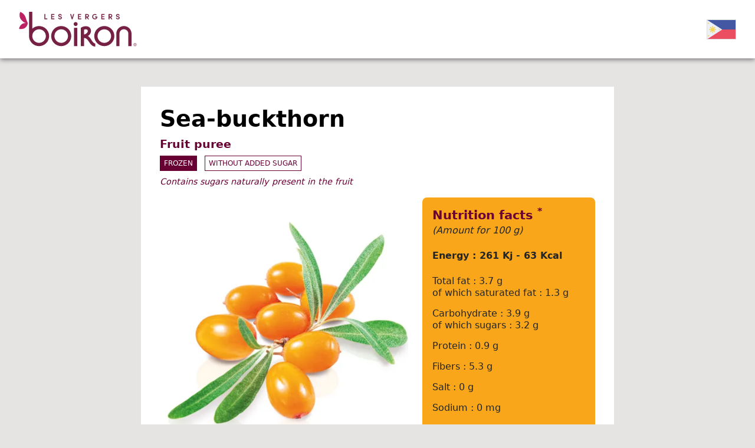

--- FILE ---
content_type: text/html; charset=UTF-8
request_url: https://vn.my-vb.com/liste-enph/ref/aar0.html
body_size: 8688
content:
<!DOCTYPE html>
<html lang="en-PH">
<head>
<meta charset="UTF-8">
<title>Purée de fruits : Argousier - Philippines</title>
<base href="https://vn.my-vb.com/">
<meta http-equiv="X-UA-Compatible" content="IE=edge">
<meta name="robots" content="index,follow">
<meta name="description" content="">
<meta name="generator" content="Contao Open Source CMS">
<link rel="canonical" href="https://vn.my-vb.com/liste-enph/ref/aar0.html">
<link rel="alternate" hreflang="fr-FR" href="https://vn.my-vb.com/liste-frfr/ref/aar0.html">
<link rel="alternate" hreflang="en-GB" href="https://vn.my-vb.com/liste-engb/ref/aar0.html">
<link rel="alternate" hreflang="es-ES" href="https://vn.my-vb.com/liste-eses/ref/aar0.html">
<link rel="alternate" hreflang="de-DE" href="https://vn.my-vb.com/liste-dede/ref/aar0.html">
<link rel="alternate" hreflang="en-ZA" href="https://vn.my-vb.com/liste-enza/ref/aar0.html">
<link rel="alternate" hreflang="ar-DZ" href="https://vn.my-vb.com/liste-ardz/ref/aar0.html">
<link rel="alternate" hreflang="es-AD" href="https://vn.my-vb.com/liste-esad/ref/aar0.html">
<link rel="alternate" hreflang="es-AR" href="https://vn.my-vb.com/liste-esar/ref/aar0.html">
<link rel="alternate" hreflang="en-AU" href="https://vn.my-vb.com/liste-enau/ref/aar0.html">
<link rel="alternate" hreflang="de-AT" href="https://vn.my-vb.com/liste-deat/ref/aar0.html">
<link rel="alternate" hreflang="en-AZ" href="https://vn.my-vb.com/liste-enaz/ref/aar0.html">
<link rel="alternate" hreflang="ar-BH" href="https://vn.my-vb.com/liste-arbh/ref/aar0.html">
<link rel="alternate" hreflang="nl-BE" href="https://vn.my-vb.com/liste-nlbe/ref/aar0.html">
<link rel="alternate" hreflang="en-MM" href="https://vn.my-vb.com/liste-enmm/ref/aar0.html">
<link rel="alternate" hreflang="pt-BR" href="https://vn.my-vb.com/liste-ptbr/ref/aar0.html">
<link rel="alternate" hreflang="en-CA" href="https://vn.my-vb.com/liste-enca/ref/aar0.html">
<link rel="alternate" hreflang="en-KH" href="https://vn.my-vb.com/liste-enkh/ref/aar0.html">
<link rel="alternate" hreflang="es-CL" href="https://vn.my-vb.com/liste-escl/ref/aar0.html">
<link rel="alternate" hreflang="zh-CN" href="https://vn.my-vb.com/liste-zhcn/ref/aar0.html">
<link rel="alternate" hreflang="en-CY" href="https://vn.my-vb.com/liste-ency/ref/aar0.html">
<link rel="alternate" hreflang="en-CD" href="https://vn.my-vb.com/liste-encd/ref/aar0.html">
<link rel="alternate" hreflang="ko-KR" href="https://vn.my-vb.com/liste-kokr/ref/aar0.html">
<link rel="alternate" hreflang="es-CR" href="https://vn.my-vb.com/liste-escr/ref/aar0.html">
<link rel="alternate" hreflang="da-DK" href="https://vn.my-vb.com/liste-dadk/ref/aar0.html">
<link rel="alternate" hreflang="en-DJ" href="https://vn.my-vb.com/liste-endj/ref/aar0.html">
<link rel="alternate" hreflang="ar-AE" href="https://vn.my-vb.com/liste-arae/ref/aar0.html">
<link rel="alternate" hreflang="fi-FI" href="https://vn.my-vb.com/liste-fifi/ref/aar0.html">
<link rel="alternate" hreflang="en-GE" href="https://vn.my-vb.com/liste-enge/ref/aar0.html">
<link rel="alternate" hreflang="en-GH" href="https://vn.my-vb.com/liste-engh/ref/aar0.html">
<link rel="alternate" hreflang="el-GR" href="https://vn.my-vb.com/liste-elgr/ref/aar0.html">
<link rel="alternate" hreflang="zh-HK" href="https://vn.my-vb.com/liste-zhhk/ref/aar0.html">
<link rel="alternate" hreflang="hu-HU" href="https://vn.my-vb.com/liste-huhu/ref/aar0.html">
<link rel="alternate" hreflang="en-MU" href="https://vn.my-vb.com/liste-enmu/ref/aar0.html">
<link rel="alternate" hreflang="en-IN" href="https://vn.my-vb.com/liste-enin/ref/aar0.html">
<link rel="alternate" hreflang="en-IE" href="https://vn.my-vb.com/liste-enie/ref/aar0.html">
<link rel="alternate" hreflang="en-IS" href="https://vn.my-vb.com/liste-enis/ref/aar0.html">
<link rel="alternate" hreflang="en-IL" href="https://vn.my-vb.com/liste-enil/ref/aar0.html">
<link rel="alternate" hreflang="it-IT" href="https://vn.my-vb.com/liste-itit/ref/aar0.html">
<link rel="alternate" hreflang="ja-JP" href="https://vn.my-vb.com/liste-jajp/ref/aar0.html">
<link rel="alternate" hreflang="en-JO" href="https://vn.my-vb.com/liste-enjo/ref/aar0.html">
<link rel="alternate" hreflang="en-KZ" href="https://vn.my-vb.com/liste-enkz/ref/aar0.html">
<link rel="alternate" hreflang="en-KE" href="https://vn.my-vb.com/liste-enke/ref/aar0.html">
<link rel="alternate" hreflang="lv-LV" href="https://vn.my-vb.com/liste-lvlv/ref/aar0.html">
<link rel="alternate" hreflang="en-LB" href="https://vn.my-vb.com/liste-enlb/ref/aar0.html">
<link rel="alternate" hreflang="fr-LU" href="https://vn.my-vb.com/liste-frlu/ref/aar0.html">
<link rel="alternate" hreflang="zh-MO" href="https://vn.my-vb.com/liste-zhmo/ref/aar0.html">
<link rel="alternate" hreflang="en-MY" href="https://vn.my-vb.com/liste-enmy/ref/aar0.html">
<link rel="alternate" hreflang="en-MV" href="https://vn.my-vb.com/liste-enmv/ref/aar0.html">
<link rel="alternate" hreflang="en-MT" href="https://vn.my-vb.com/liste-enmt/ref/aar0.html">
<link rel="alternate" hreflang="ar-MA" href="https://vn.my-vb.com/liste-arma/ref/aar0.html">
<link rel="alternate" hreflang="en-MD" href="https://vn.my-vb.com/liste-enmd/ref/aar0.html">
<link rel="alternate" hreflang="en-ME" href="https://vn.my-vb.com/liste-enme/ref/aar0.html">
<link rel="alternate" hreflang="en-NG" href="https://vn.my-vb.com/liste-enng/ref/aar0.html">
<link rel="alternate" hreflang="no-NO" href="https://vn.my-vb.com/liste-nono/ref/aar0.html">
<link rel="alternate" hreflang="en-NZ" href="https://vn.my-vb.com/liste-ennz/ref/aar0.html">
<link rel="alternate" hreflang="en-OM" href="https://vn.my-vb.com/liste-enom/ref/aar0.html">
<link rel="alternate" hreflang="nl-NL" href="https://vn.my-vb.com/liste-nlnl/ref/aar0.html">
<link rel="alternate" hreflang="en-PH" href="https://vn.my-vb.com/liste-enph/ref/aar0.html">
<link rel="alternate" hreflang="pl-PL" href="https://vn.my-vb.com/liste-plpl/ref/aar0.html">
<link rel="alternate" hreflang="pt-PT" href="https://vn.my-vb.com/liste-ptpt/ref/aar0.html">
<link rel="alternate" hreflang="ar-QA" href="https://vn.my-vb.com/liste-arqa/ref/aar0.html">
<link rel="alternate" hreflang="fr-RE" href="https://vn.my-vb.com/liste-frre/ref/aar0.html">
<link rel="alternate" hreflang="ro-RO" href="https://vn.my-vb.com/liste-roro/ref/aar0.html">
<link rel="alternate" hreflang="ru-RU" href="https://vn.my-vb.com/liste-ruru/ref/aar0.html">
<link rel="alternate" hreflang="en-RS" href="https://vn.my-vb.com/liste-enrs/ref/aar0.html">
<link rel="alternate" hreflang="en-SC" href="https://vn.my-vb.com/liste-ensc/ref/aar0.html">
<link rel="alternate" hreflang="en-SG" href="https://vn.my-vb.com/liste-ensg/ref/aar0.html">
<link rel="alternate" hreflang="sl-SI" href="https://vn.my-vb.com/liste-slsi/ref/aar0.html">
<link rel="alternate" hreflang="sv-SE" href="https://vn.my-vb.com/liste-svse/ref/aar0.html">
<link rel="alternate" hreflang="fr-CH" href="https://vn.my-vb.com/liste-fch/ref/aar0.html">
<link rel="alternate" hreflang="fr-PF" href="https://vn.my-vb.com/liste-frpf/ref/aar0.html">
<link rel="alternate" hreflang="en-TZ" href="https://vn.my-vb.com/liste-entz/ref/aar0.html">
<link rel="alternate" hreflang="en-CZ" href="https://vn.my-vb.com/liste-encz/ref/aar0.html">
<link rel="alternate" hreflang="en-TH" href="https://vn.my-vb.com/liste-enth/ref/aar0.html">
<link rel="alternate" hreflang="ar-TU" href="https://vn.my-vb.com/liste-artu/ref/aar0.html">
<link rel="alternate" hreflang="en-TR" href="https://vn.my-vb.com/liste-entr/ref/aar0.html">
<link rel="alternate" hreflang="es-UY" href="https://vn.my-vb.com/liste-esuy/ref/aar0.html">
<link rel="alternate" hreflang="en-US" href="https://vn.my-vb.com/liste-enus/ref/aar0.html">
<link rel="alternate" hreflang="en-VN" href="https://vn.my-vb.com/liste-envn/ref/aar0.html">
<link rel="alternate" hreflang="en-LC" href="https://vn.my-vb.com/liste-enlc/ref/aar0.html">
<link rel="alternate" hreflang="fr-GP" href="https://vn.my-vb.com/liste-frgp/ref/aar0.html">
<link rel="alternate" hreflang="fr-BL" href="https://vn.my-vb.com/liste-frbl/ref/aar0.html">
<link rel="alternate" hreflang="fr-MF" href="https://vn.my-vb.com/liste-frmf/ref/aar0.html">
<link rel="alternate" hreflang="en-KY" href="https://vn.my-vb.com/liste-enky/ref/aar0.html">
<script>var _paq=window._paq=window._paq||[];_paq.push(['trackPageView']);_paq.push(['enableLinkTracking']);(function(){var u="https://stats.valcom.fr/";_paq.push(['setTrackerUrl',u+'matomo.php']);_paq.push(['setSiteId',8]);var d=document,g=d.createElement('script'),s=d.getElementsByTagName('script')[0];g.async=!0;g.defer=!0;g.src=u+'matomo.js';s.parentNode.insertBefore(g,s)})()</script>
<style>body{-webkit-font-smoothing:antialiased;-moz-osx-font-smoothing:grayscale}body,form,figure{margin:0;padding:0}img{border:0}header,footer,nav,section,aside,article,figure,figcaption{display:block}#container,.inside{position:relative}.block{overflow:hidden}.clear,#clear{height:.1px;font-size:.1px;line-height:.1px;clear:both}.invisible{border:0;clip:rect(0 0 0 0);height:1px;margin:-1px;overflow:hidden;padding:0;position:absolute;width:1px}.custom{display:block}#container:after,.custom:after{content:"";display:table;clear:both}header,footer,nav,section,aside,main,article,figure,figcaption{display:block}body,div,h1,h2,h3,h4,h5,h6,p,blockquote,pre,code,ol,ul,li,dl,dt,dd,figure,table,th,td,form,fieldset,legend,input,textarea{margin:0;padding:0}table{border-spacing:0;border-collapse:collapse}caption,th,td{text-align:left;text-align:start;vertical-align:top}abbr,acronym{font-variant:normal;border-bottom:1px dotted #666;cursor:help}blockquote,q{quotes:none}fieldset,img,iframe{border:0}ul{list-style-type:none}sup{vertical-align:text-top}sub{vertical-align:text-bottom}del{text-decoration:line-through}ins{text-decoration:none}pre,code{font-family:Monaco,monospace}table{font-size:inherit}#loader{background-color:#e6e3e3;z-index:9999;position:fixed;top:0;left:0;width:100vw;height:100vh;transition:opacity 0.25s}</style>
<script src="https://cdn.jsdelivr.net/npm/@popperjs/core@2.11.5/dist/umd/popper.min.js" integrity="sha384-Xe+8cL9oJa6tN/veChSP7q+mnSPaj5Bcu9mPX5F5xIGE0DVittaqT5lorf0EI7Vk" crossorigin="anonymous"></script>
<script src="https://cdn.jsdelivr.net/npm/bootstrap@5.2.0/dist/js/bootstrap.min.js" integrity="sha384-ODmDIVzN+pFdexxHEHFBQH3/9/vQ9uori45z4JjnFsRydbmQbmL5t1tQ0culUzyK" crossorigin="anonymous"></script>
</head>
<body id="top">
<div id="wrapper">
<div id="loader"></div>
<header id="header">
<div class="inside container-fluid px-4 px-xl-5">
<div class="row  align-items-center justify-content-between">
<div class="col-auto logo">
<div class="ce_image block">
<figure class="image_container">
<img src="assets/images/d/logo-3230506e.svg" width="200" height="59" alt="">
</figure>
</div>
</div>
<div class="col-auto countryLanguages">
<div class="d-flex align-items-center">
<!-- indexer::stop -->
<nav class="mod_changelanguage block" itemscope="" itemtype="http://schema.org/SiteNavigationElement">
<!-- Button trigger modal -->
<span id="countryModalBtn" data-bs-toggle="modal" data-bs-target="#countryModal">
<img src="files/flags/en_ph.png" width="75" height="auto"
</span>
<!-- Modal -->
<div class="modal fade" id="countryModal" tabindex="-1" aria-labelledby="countryModalLabel" aria-hidden="true">
<div class="modal-dialog modal-lg">
<div class="modal-content">
<div class="modal-header">
<h5 class="modal-title" id="countryModalLabel">Choose your country</h5>
<button type="button" class="btn-close" data-bs-dismiss="modal" aria-label="Close"></button>
</div>
<div class="modal-body">
<div class="d-inline-block lang-fr_fr first"><a href="https://vn.my-vb.com/liste-frfr/ref/aar0.html" title="France" class="lang-fr_fr first" hreflang="fr-FR" lang="fr-FR"><img src="files/flags/fr_fr.png" width="80" height="auto"><br>France</a></div>
<div class="d-inline-block lang-en_gb"><a href="https://vn.my-vb.com/liste-engb/ref/aar0.html" title="United Kingdom" class="lang-en_gb" hreflang="en-GB" lang="en-GB"><img src="files/flags/en_gb.png" width="80" height="auto"><br>United Kingdom</a></div>
<div class="d-inline-block lang-es_es"><a href="https://vn.my-vb.com/liste-eses/ref/aar0.html" title="España" class="lang-es_es" hreflang="es-ES" lang="es-ES"><img src="files/flags/es_es.png" width="80" height="auto"><br>España</a></div>
<div class="d-inline-block lang-de_de"><a href="https://vn.my-vb.com/liste-dede/ref/aar0.html" title="Deutschland" class="lang-de_de" hreflang="de-DE" lang="de-DE"><img src="files/flags/de_de.png" width="80" height="auto"><br>Deutschland</a></div>
<div class="d-inline-block lang-en_za"><a href="https://vn.my-vb.com/liste-enza/ref/aar0.html" title="South Africa" class="lang-en_za" hreflang="en-ZA" lang="en-ZA"><img src="files/flags/en_za.png" width="80" height="auto"><br>South Africa</a></div>
<div class="d-inline-block lang-ar_dz"><a href="https://vn.my-vb.com/liste-ardz/ref/aar0.html" title="الجزائر" class="lang-ar_dz" hreflang="ar-DZ" lang="ar-DZ"><img src="files/flags/ar_dz.png" width="80" height="auto"><br>الجزائر</a></div>
<div class="d-inline-block lang-es_ad"><a href="https://vn.my-vb.com/liste-esad/ref/aar0.html" title="Andorra" class="lang-es_ad" hreflang="es-AD" lang="es-AD"><img src="files/flags/es_ad.png" width="80" height="auto"><br>Andorra</a></div>
<div class="d-inline-block lang-es_ar"><a href="https://vn.my-vb.com/liste-esar/ref/aar0.html" title="Argentina" class="lang-es_ar" hreflang="es-AR" lang="es-AR"><img src="files/flags/es_ar.png" width="80" height="auto"><br>Argentina</a></div>
<div class="d-inline-block lang-en_au"><a href="https://vn.my-vb.com/liste-enau/ref/aar0.html" title="Australia" class="lang-en_au" hreflang="en-AU" lang="en-AU"><img src="files/flags/en_au.png" width="80" height="auto"><br>Australia</a></div>
<div class="d-inline-block lang-de_at"><a href="https://vn.my-vb.com/liste-deat/ref/aar0.html" title="Österreich" class="lang-de_at" hreflang="de-AT" lang="de-AT"><img src="files/flags/de_at.png" width="80" height="auto"><br>Österreich</a></div>
<div class="d-inline-block lang-en_az"><a href="https://vn.my-vb.com/liste-enaz/ref/aar0.html" title="Azerbaijan" class="lang-en_az" hreflang="en-AZ" lang="en-AZ"><img src="files/flags/en_az.png" width="80" height="auto"><br>Azerbaijan</a></div>
<div class="d-inline-block lang-ar_bh"><a href="https://vn.my-vb.com/liste-arbh/ref/aar0.html" title="البحرين" class="lang-ar_bh" hreflang="ar-BH" lang="ar-BH"><img src="files/flags/ar_bh.png" width="80" height="auto"><br>البحرين</a></div>
<div class="d-inline-block lang-nl_be"><a href="https://vn.my-vb.com/liste-nlbe/ref/aar0.html" title="België" class="lang-nl_be" hreflang="nl-BE" lang="nl-BE"><img src="files/flags/nl_be.png" width="80" height="auto"><br>België</a></div>
<div class="d-inline-block lang-en_mm"><a href="https://vn.my-vb.com/liste-enmm/ref/aar0.html" title="Burma" class="lang-en_mm" hreflang="en-MM" lang="en-MM"><img src="files/flags/en_mm.png" width="80" height="auto"><br>Burma</a></div>
<div class="d-inline-block lang-pt_br"><a href="https://vn.my-vb.com/liste-ptbr/ref/aar0.html" title="Brasil" class="lang-pt_br" hreflang="pt-BR" lang="pt-BR"><img src="files/flags/pt_br.png" width="80" height="auto"><br>Brasil</a></div>
<div class="d-inline-block lang-en_ca"><a href="https://vn.my-vb.com/liste-enca/ref/aar0.html" title="Canada" class="lang-en_ca" hreflang="en-CA" lang="en-CA"><img src="files/flags/en_ca.png" width="80" height="auto"><br>Canada</a></div>
<div class="d-inline-block lang-en_kh"><a href="https://vn.my-vb.com/liste-enkh/ref/aar0.html" title="Cambodia" class="lang-en_kh" hreflang="en-KH" lang="en-KH"><img src="files/flags/en_kh.png" width="80" height="auto"><br>Cambodia</a></div>
<div class="d-inline-block lang-es_cl"><a href="https://vn.my-vb.com/liste-escl/ref/aar0.html" title="Chile" class="lang-es_cl" hreflang="es-CL" lang="es-CL"><img src="files/flags/es_cl.png" width="80" height="auto"><br>Chile</a></div>
<div class="d-inline-block lang-zh_cn"><a href="https://vn.my-vb.com/liste-zhcn/ref/aar0.html" title="中國" class="lang-zh_cn" hreflang="zh-CN" lang="zh-CN"><img src="files/flags/zh_cn.png" width="80" height="auto"><br>中國</a></div>
<div class="d-inline-block lang-en_cy"><a href="https://vn.my-vb.com/liste-ency/ref/aar0.html" title="Cyprus" class="lang-en_cy" hreflang="en-CY" lang="en-CY"><img src="files/flags/en_cy.png" width="80" height="auto"><br>Cyprus</a></div>
<div class="d-inline-block lang-en_cd"><a href="https://vn.my-vb.com/liste-encd/ref/aar0.html" title="Congo" class="lang-en_cd" hreflang="en-CD" lang="en-CD"><img src="files/flags/en_cd.png" width="80" height="auto"><br>Congo</a></div>
<div class="d-inline-block lang-ko_kr"><a href="https://vn.my-vb.com/liste-kokr/ref/aar0.html" title="한국" class="lang-ko_kr" hreflang="ko-KR" lang="ko-KR"><img src="files/flags/ko_kr.png" width="80" height="auto"><br>한국</a></div>
<div class="d-inline-block lang-es_cr"><a href="https://vn.my-vb.com/liste-escr/ref/aar0.html" title="Costa Rica" class="lang-es_cr" hreflang="es-CR" lang="es-CR"><img src="files/flags/es_cr.png" width="80" height="auto"><br>Costa Rica</a></div>
<div class="d-inline-block lang-da_dk"><a href="https://vn.my-vb.com/liste-dadk/ref/aar0.html" title="Danmark" class="lang-da_dk" hreflang="da-DK" lang="da-DK"><img src="files/flags/da_dk.png" width="80" height="auto"><br>Danmark</a></div>
<div class="d-inline-block lang-en_dj"><a href="https://vn.my-vb.com/liste-endj/ref/aar0.html" title="Djibouti" class="lang-en_dj" hreflang="en-DJ" lang="en-DJ"><img src="files/flags/en_dj.png" width="80" height="auto"><br>Djibouti</a></div>
<div class="d-inline-block lang-ar_ae"><a href="https://vn.my-vb.com/liste-arae/ref/aar0.html" title="الإمارات العربية المتحدة" class="lang-ar_ae" hreflang="ar-AE" lang="ar-AE"><img src="files/flags/ar_ae.png" width="80" height="auto"><br>الإمارات العربية المتحدة</a></div>
<div class="d-inline-block lang-fi_fi"><a href="https://vn.my-vb.com/liste-fifi/ref/aar0.html" title="Suomi" class="lang-fi_fi" hreflang="fi-FI" lang="fi-FI"><img src="files/flags/fi_fi.png" width="80" height="auto"><br>Suomi</a></div>
<div class="d-inline-block lang-en_ge"><a href="https://vn.my-vb.com/liste-enge/ref/aar0.html" title="Georgia" class="lang-en_ge" hreflang="en-GE" lang="en-GE"><img src="files/flags/en_ge.png" width="80" height="auto"><br>Georgia</a></div>
<div class="d-inline-block lang-en_gh"><a href="https://vn.my-vb.com/liste-engh/ref/aar0.html" title="Ghana" class="lang-en_gh" hreflang="en-GH" lang="en-GH"><img src="files/flags/en_gh.png" width="80" height="auto"><br>Ghana</a></div>
<div class="d-inline-block lang-el_gr"><a href="https://vn.my-vb.com/liste-elgr/ref/aar0.html" title="Ελλάδα" class="lang-el_gr" hreflang="el-GR" lang="el-GR"><img src="files/flags/el_gr.png" width="80" height="auto"><br>Ελλάδα</a></div>
<div class="d-inline-block lang-zh_hk"><a href="https://vn.my-vb.com/liste-zhhk/ref/aar0.html" title="香港" class="lang-zh_hk" hreflang="zh-HK" lang="zh-HK"><img src="files/flags/zh_hk.png" width="80" height="auto"><br>香港</a></div>
<div class="d-inline-block lang-hu_hu"><a href="https://vn.my-vb.com/liste-huhu/ref/aar0.html" title="Magyarország" class="lang-hu_hu" hreflang="hu-HU" lang="hu-HU"><img src="files/flags/hu_hu.png" width="80" height="auto"><br>Magyarország</a></div>
<div class="d-inline-block lang-en_mu"><a href="https://vn.my-vb.com/liste-enmu/ref/aar0.html" title="Mauritius Island" class="lang-en_mu" hreflang="en-MU" lang="en-MU"><img src="files/flags/en_mu.png" width="80" height="auto"><br>Mauritius Island</a></div>
<div class="d-inline-block lang-en_in"><a href="https://vn.my-vb.com/liste-enin/ref/aar0.html" title="India" class="lang-en_in" hreflang="en-IN" lang="en-IN"><img src="files/flags/en_in.png" width="80" height="auto"><br>India</a></div>
<div class="d-inline-block lang-en_ie"><a href="https://vn.my-vb.com/liste-enie/ref/aar0.html" title="Ireland" class="lang-en_ie" hreflang="en-IE" lang="en-IE"><img src="files/flags/en_ie.png" width="80" height="auto"><br>Ireland</a></div>
<div class="d-inline-block lang-en_is"><a href="https://vn.my-vb.com/liste-enis/ref/aar0.html" title="Iceland" class="lang-en_is" hreflang="en-IS" lang="en-IS"><img src="files/flags/en_is.png" width="80" height="auto"><br>Iceland</a></div>
<div class="d-inline-block lang-en_il"><a href="https://vn.my-vb.com/liste-enil/ref/aar0.html" title="Israel" class="lang-en_il" hreflang="en-IL" lang="en-IL"><img src="files/flags/en_il.png" width="80" height="auto"><br>Israel</a></div>
<div class="d-inline-block lang-it_it"><a href="https://vn.my-vb.com/liste-itit/ref/aar0.html" title="Italia" class="lang-it_it" hreflang="it-IT" lang="it-IT"><img src="files/flags/it_it.png" width="80" height="auto"><br>Italia</a></div>
<div class="d-inline-block lang-ja_jp"><a href="https://vn.my-vb.com/liste-jajp/ref/aar0.html" title="日本" class="lang-ja_jp" hreflang="ja-JP" lang="ja-JP"><img src="files/flags/ja_jp.png" width="80" height="auto"><br>日本</a></div>
<div class="d-inline-block lang-en_jo"><a href="https://vn.my-vb.com/liste-enjo/ref/aar0.html" title="Jordan" class="lang-en_jo" hreflang="en-JO" lang="en-JO"><img src="files/flags/en_jo.png" width="80" height="auto"><br>Jordan</a></div>
<div class="d-inline-block lang-en_kz"><a href="https://vn.my-vb.com/liste-enkz/ref/aar0.html" title="Kazakhstan" class="lang-en_kz" hreflang="en-KZ" lang="en-KZ"><img src="files/flags/en_kz.png" width="80" height="auto"><br>Kazakhstan</a></div>
<div class="d-inline-block lang-en_ke"><a href="https://vn.my-vb.com/liste-enke/ref/aar0.html" title="Kenya" class="lang-en_ke" hreflang="en-KE" lang="en-KE"><img src="files/flags/en_ke.png" width="80" height="auto"><br>Kenya</a></div>
<div class="d-inline-block lang-lv_lv"><a href="https://vn.my-vb.com/liste-lvlv/ref/aar0.html" title="Latvija" class="lang-lv_lv" hreflang="lv-LV" lang="lv-LV"><img src="files/flags/lv_lv.png" width="80" height="auto"><br>Latvija</a></div>
<div class="d-inline-block lang-en_lb"><a href="https://vn.my-vb.com/liste-enlb/ref/aar0.html" title="Lebanon" class="lang-en_lb" hreflang="en-LB" lang="en-LB"><img src="files/flags/en_lb.png" width="80" height="auto"><br>Lebanon</a></div>
<div class="d-inline-block lang-fr_lu"><a href="https://vn.my-vb.com/liste-frlu/ref/aar0.html" title="Luxembourg" class="lang-fr_lu" hreflang="fr-LU" lang="fr-LU"><img src="files/flags/fr_lu.png" width="80" height="auto"><br>Luxembourg</a></div>
<div class="d-inline-block lang-zh_mo"><a href="https://vn.my-vb.com/liste-zhmo/ref/aar0.html" title="澳門" class="lang-zh_mo" hreflang="zh-MO" lang="zh-MO"><img src="files/flags/zh_mo.png" width="80" height="auto"><br>澳門</a></div>
<div class="d-inline-block lang-en_my"><a href="https://vn.my-vb.com/liste-enmy/ref/aar0.html" title="Malaysia" class="lang-en_my" hreflang="en-MY" lang="en-MY"><img src="files/flags/en_my.png" width="80" height="auto"><br>Malaysia</a></div>
<div class="d-inline-block lang-en_mv"><a href="https://vn.my-vb.com/liste-enmv/ref/aar0.html" title="Maldives" class="lang-en_mv" hreflang="en-MV" lang="en-MV"><img src="files/flags/en_mv.png" width="80" height="auto"><br>Maldives</a></div>
<div class="d-inline-block lang-en_mt"><a href="https://vn.my-vb.com/liste-enmt/ref/aar0.html" title="Malta" class="lang-en_mt" hreflang="en-MT" lang="en-MT"><img src="files/flags/en_mt.png" width="80" height="auto"><br>Malta</a></div>
<div class="d-inline-block lang-ar_ma"><a href="https://vn.my-vb.com/liste-arma/ref/aar0.html" title="المملكة المغربية" class="lang-ar_ma" hreflang="ar-MA" lang="ar-MA"><img src="files/flags/ar_ma.png" width="80" height="auto"><br>المملكة المغربية</a></div>
<div class="d-inline-block lang-en_md"><a href="https://vn.my-vb.com/liste-enmd/ref/aar0.html" title="Moldova" class="lang-en_md" hreflang="en-MD" lang="en-MD"><img src="files/flags/en_md.png" width="80" height="auto"><br>Moldova</a></div>
<div class="d-inline-block lang-en_me"><a href="https://vn.my-vb.com/liste-enme/ref/aar0.html" title="Montenegro" class="lang-en_me" hreflang="en-ME" lang="en-ME"><img src="files/flags/en_me.png" width="80" height="auto"><br>Montenegro</a></div>
<div class="d-inline-block lang-en_ng"><a href="https://vn.my-vb.com/liste-enng/ref/aar0.html" title="Nigeria" class="lang-en_ng" hreflang="en-NG" lang="en-NG"><img src="files/flags/en_ng.png" width="80" height="auto"><br>Nigeria</a></div>
<div class="d-inline-block lang-no_no"><a href="https://vn.my-vb.com/liste-nono/ref/aar0.html" title="Norge" class="lang-no_no" hreflang="no-NO" lang="no-NO"><img src="files/flags/no_no.png" width="80" height="auto"><br>Norge</a></div>
<div class="d-inline-block lang-en_nz"><a href="https://vn.my-vb.com/liste-ennz/ref/aar0.html" title="New Zealand" class="lang-en_nz" hreflang="en-NZ" lang="en-NZ"><img src="files/flags/en_nz.png" width="80" height="auto"><br>New Zealand</a></div>
<div class="d-inline-block lang-en_om"><a href="https://vn.my-vb.com/liste-enom/ref/aar0.html" title="Oman" class="lang-en_om" hreflang="en-OM" lang="en-OM"><img src="files/flags/en_om.png" width="80" height="auto"><br>Oman</a></div>
<div class="d-inline-block lang-nl_nl"><a href="https://vn.my-vb.com/liste-nlnl/ref/aar0.html" title="Nederland" class="lang-nl_nl" hreflang="nl-NL" lang="nl-NL"><img src="files/flags/nl_nl.png" width="80" height="auto"><br>Nederland</a></div>
<div class="d-inline-block lang-en_ph active"><a href="https://vn.my-vb.com/liste-enph/ref/aar0.html" title="Philippines" class="lang-en_ph active" hreflang="en-PH" lang="en-PH"><img src="files/flags/en_ph.png" width="80" height="auto"><br>Philippines</a></div>
<div class="d-inline-block lang-pl_pl"><a href="https://vn.my-vb.com/liste-plpl/ref/aar0.html" title="Polska" class="lang-pl_pl" hreflang="pl-PL" lang="pl-PL"><img src="files/flags/pl_pl.png" width="80" height="auto"><br>Polska</a></div>
<div class="d-inline-block lang-pt_pt"><a href="https://vn.my-vb.com/liste-ptpt/ref/aar0.html" title="Portugal" class="lang-pt_pt" hreflang="pt-PT" lang="pt-PT"><img src="files/flags/pt_pt.png" width="80" height="auto"><br>Portugal</a></div>
<div class="d-inline-block lang-ar_qa"><a href="https://vn.my-vb.com/liste-arqa/ref/aar0.html" title="دولة قطر" class="lang-ar_qa" hreflang="ar-QA" lang="ar-QA"><img src="files/flags/ar_qa.png" width="80" height="auto"><br>دولة قطر</a></div>
<div class="d-inline-block lang-fr_re"><a href="https://vn.my-vb.com/liste-frre/ref/aar0.html" title="Réunion" class="lang-fr_re" hreflang="fr-RE" lang="fr-RE"><img src="files/flags/fr_re.png" width="80" height="auto"><br>Réunion</a></div>
<div class="d-inline-block lang-ro_ro"><a href="https://vn.my-vb.com/liste-roro/ref/aar0.html" title="România" class="lang-ro_ro" hreflang="ro-RO" lang="ro-RO"><img src="files/flags/ro_ro.png" width="80" height="auto"><br>România</a></div>
<div class="d-inline-block lang-ru_ru"><a href="https://vn.my-vb.com/liste-ruru/ref/aar0.html" title="Россия" class="lang-ru_ru" hreflang="ru-RU" lang="ru-RU"><img src="files/flags/ru_ru.png" width="80" height="auto"><br>Россия</a></div>
<div class="d-inline-block lang-en_rs"><a href="https://vn.my-vb.com/liste-enrs/ref/aar0.html" title="Serbia" class="lang-en_rs" hreflang="en-RS" lang="en-RS"><img src="files/flags/en_rs.png" width="80" height="auto"><br>Serbia</a></div>
<div class="d-inline-block lang-en_sc"><a href="https://vn.my-vb.com/liste-ensc/ref/aar0.html" title="Seychelles" class="lang-en_sc" hreflang="en-SC" lang="en-SC"><img src="files/flags/en_sc.png" width="80" height="auto"><br>Seychelles</a></div>
<div class="d-inline-block lang-en_sg"><a href="https://vn.my-vb.com/liste-ensg/ref/aar0.html" title="Singapore" class="lang-en_sg" hreflang="en-SG" lang="en-SG"><img src="files/flags/en_sg.png" width="80" height="auto"><br>Singapore</a></div>
<div class="d-inline-block lang-sl_si"><a href="https://vn.my-vb.com/liste-slsi/ref/aar0.html" title="Slovenija" class="lang-sl_si" hreflang="sl-SI" lang="sl-SI"><img src="files/flags/sl_si.png" width="80" height="auto"><br>Slovenija</a></div>
<div class="d-inline-block lang-sv_se"><a href="https://vn.my-vb.com/liste-svse/ref/aar0.html" title="Sverige" class="lang-sv_se" hreflang="sv-SE" lang="sv-SE"><img src="files/flags/sv_se.png" width="80" height="auto"><br>Sverige</a></div>
<div class="d-inline-block lang-fr_ch"><a href="https://vn.my-vb.com/liste-fch/ref/aar0.html" title="Suisse" class="lang-fr_ch" hreflang="fr-CH" lang="fr-CH"><img src="files/flags/fr_ch.png" width="80" height="auto"><br>Suisse</a></div>
<div class="d-inline-block lang-fr_pf"><a href="https://vn.my-vb.com/liste-frpf/ref/aar0.html" title="Polynésie Française" class="lang-fr_pf" hreflang="fr-PF" lang="fr-PF"><img src="files/flags/fr_pf.png" width="80" height="auto"><br>Polynésie Française</a></div>
<div class="d-inline-block lang-en_tz"><a href="https://vn.my-vb.com/liste-entz/ref/aar0.html" title="Tanzania" class="lang-en_tz" hreflang="en-TZ" lang="en-TZ"><img src="files/flags/en_tz.png" width="80" height="auto"><br>Tanzania</a></div>
<div class="d-inline-block lang-en_cz"><a href="https://vn.my-vb.com/liste-encz/ref/aar0.html" title="Czech Republic" class="lang-en_cz" hreflang="en-CZ" lang="en-CZ"><img src="files/flags/en_cz.png" width="80" height="auto"><br>Czech Republic</a></div>
<div class="d-inline-block lang-en_th"><a href="https://vn.my-vb.com/liste-enth/ref/aar0.html" title="Thailand" class="lang-en_th" hreflang="en-TH" lang="en-TH"><img src="files/flags/en_th.png" width="80" height="auto"><br>Thailand</a></div>
<div class="d-inline-block lang-ar_tu"><a href="https://vn.my-vb.com/liste-artu/ref/aar0.html" title="تونس" class="lang-ar_tu" hreflang="ar-TU" lang="ar-TU"><img src="files/flags/ar_tu.png" width="80" height="auto"><br>تونس</a></div>
<div class="d-inline-block lang-en_tr"><a href="https://vn.my-vb.com/liste-entr/ref/aar0.html" title="Turkey" class="lang-en_tr" hreflang="en-TR" lang="en-TR"><img src="files/flags/en_tr.png" width="80" height="auto"><br>Turkey</a></div>
<div class="d-inline-block lang-es_uy"><a href="https://vn.my-vb.com/liste-esuy/ref/aar0.html" title="Uruguay" class="lang-es_uy" hreflang="es-UY" lang="es-UY"><img src="files/flags/es_uy.png" width="80" height="auto"><br>Uruguay</a></div>
<div class="d-inline-block lang-en_us"><a href="https://vn.my-vb.com/liste-enus/ref/aar0.html" title="USA" class="lang-en_us" hreflang="en-US" lang="en-US"><img src="files/flags/en_us.png" width="80" height="auto"><br>USA</a></div>
<div class="d-inline-block lang-en_vn"><a href="https://vn.my-vb.com/liste-envn/ref/aar0.html" title="Vietnam" class="lang-en_vn" hreflang="en-VN" lang="en-VN"><img src="files/flags/en_vn.png" width="80" height="auto"><br>Vietnam</a></div>
<div class="d-inline-block lang-en_lc"><a href="https://vn.my-vb.com/liste-enlc/ref/aar0.html" title="St. Lucia" class="lang-en_lc" hreflang="en-LC" lang="en-LC"><img src="files/flags/en_lc.png" width="80" height="auto"><br>St. Lucia</a></div>
<div class="d-inline-block lang-fr_gp"><a href="https://vn.my-vb.com/liste-frgp/ref/aar0.html" title="Guadeloupe" class="lang-fr_gp" hreflang="fr-GP" lang="fr-GP"><img src="files/flags/fr_gp.png" width="80" height="auto"><br>Guadeloupe</a></div>
<div class="d-inline-block lang-fr_bl"><a href="https://vn.my-vb.com/liste-frbl/ref/aar0.html" title="Saint Barth" class="lang-fr_bl" hreflang="fr-BL" lang="fr-BL"><img src="files/flags/fr_bl.png" width="80" height="auto"><br>Saint Barth</a></div>
<div class="d-inline-block lang-fr_mf"><a href="https://vn.my-vb.com/liste-frmf/ref/aar0.html" title="Saint Martin" class="lang-fr_mf" hreflang="fr-MF" lang="fr-MF"><img src="files/flags/fr_mf.png" width="80" height="auto"><br>Saint Martin</a></div>
<div class="d-inline-block lang-en_ky last"><a href="https://vn.my-vb.com/liste-enky/ref/aar0.html" title="Cayman Islands" class="lang-en_ky last" hreflang="en-KY" lang="en-KY"><img src="files/flags/en_ky.png" width="80" height="auto"><br>Cayman Islands</a></div>
</div>
</div>
</div>
</div>
</nav>
<!-- indexer::continue -->
<!-- indexer::stop -->
<!-- indexer::continue -->
</div>
</div>
</div>
</div>
</header>
<div id="container" class="container-fluid px-4 px-xl-5">
<div class="row">
<main id="main" class="col-11 col-sm-11 col-md-10 col-lg-9 col-xl-8 mx-auto">
<div class="inside">
<div class="mod_catalogMasterView block">
<div class="ctlg_master block gamme2">
<h1>Sea-buckthorn</h1>
<h2>Fruit puree</h2>
<div class="mt-2">
<span class="gamme d-inline-block me-2 mb-2">
Frozen            </span>
<span class="sucre d-inline-block s2">
without added sugar            </span>
</div></h2>
<p class="warning">Contains sugars naturally present in the fruit</p>
<div class="row">
<div class="col-8 col-md-6 col-lg-7 photo">
<div class=" block">
<figure class="image_container">
<picture>
<source srcset="assets/images/b/argousier-d1bc9c9a.webp" type="image/webp" width="500" height="500">
<img src="assets/images/4/argousier-760a967e.jpg" width="500" height="500" alt="" class="img-fluid d-block">
</picture>
</figure>
</div>
</div>
<div class="col-12 col-md-6 col-lg-5 vn">
<div class="inside mb-3">
<h3>Nutrition facts <sup>*</sup></h3>
<div class="teneur">(Amount for 100 g)</div>
<div class="calories mt-4">
Energy : 261&nbsp;Kj - 63&nbsp;Kcal
</div>
<div class="lipides mt-4">
<p>Total fat : 3.7&nbsp;g</p>
<p>of which saturated fat : 1.3&nbsp;g</p>
</div>
<div class="glucides mt-3">
<p>Carbohydrate : 3.9&nbsp;g</p>
<p>of which sugars : 3.2&nbsp;g</p>
</div>
<div class="proteines mt-3">
<p>Protein : 0.9&nbsp;g</p>
</div>
<div class="fibres mt-3">
<p>Fibers : 5.3&nbsp;g</p>
</div>
<div class="sel mt-3">
<p>Salt : 0&nbsp;g</p>
</div>
<div class="sodium mt-3">
<p>Sodium : 0&nbsp;mg</p>
</div>
<div class="reglementation mt-5 fst-italic">
*according to regulation &#40;EU&#41; N°1169/2011
</div>
</div>
<a href="liste-enph.html" title="" class="btn btn-primary">Back</a>
</div>
</div>
</div>
</div>
<div class="mod_catalogUniversalView ctlg_products_list_segment block">
<div id="ts_slider46" class="mod_catalogUniversalView ctlg_products_list_segment position-relative d-flex ">
<div class="ctlg_teaser ctlg_product position-relative odd first">
<div class="inside h-100">
<div class="photo mb-2">
<a class="stretched-link" href="liste-enph/ref/arr0.html" title="Rhubarbe rouge">
<div class=" block">
<figure class="image_container">
<picture>
<source srcset="assets/images/c/AA_LVB_RhubarbeRouge-44dbc6bc.webp" type="image/webp" width="100" height="100">
<img src="assets/images/3/AA_LVB_RhubarbeRouge-6f09a9a3.jpg" width="100" height="100" alt="" class="img-fluid d-block">
</picture>
</figure>
</div>
</a>
</div>
<div class="saveur">
Red Rhubarbe        </div>
<div class="type">
Fruit puree        </div>
</div>
</div>
<div class="ctlg_teaser ctlg_product position-relative even">
<div class="inside h-100">
<div class="photo mb-2">
<a class="stretched-link" href="liste-enph/ref/bpb0m.html" title="Pêche blanche">
<div class=" block">
<figure class="image_container">
<picture>
<source srcset="assets/images/b/peche-blanche-d87deb59.webp" type="image/webp" width="100" height="100">
<img src="assets/images/3/peche-blanche-0ceb5334.jpg" width="100" height="100" alt="" class="img-fluid d-block">
</picture>
</figure>
</div>
</a>
</div>
<div class="saveur">
White peach        </div>
<div class="type">
Fruit puree        </div>
</div>
</div>
<div class="ctlg_teaser ctlg_product position-relative odd">
<div class="inside h-100">
<div class="photo mb-2">
<a class="stretched-link" href="liste-enph/ref/aabo.html" title="Purée de fruits : Abricot">
<div class=" block">
<figure class="image_container">
<picture>
<source srcset="assets/images/a/abricot-331f0f9f.webp" type="image/webp" width="100" height="100">
<img src="assets/images/e/abricot-2d322078.jpg" width="100" height="100" alt="" class="img-fluid d-block">
</picture>
</figure>
</div>
</a>
</div>
<div class="saveur">
Apricot        </div>
<div class="type">
Fruit puree        </div>
</div>
</div>
<div class="ctlg_teaser ctlg_product position-relative even">
<div class="inside h-100">
<div class="photo mb-2">
<a class="stretched-link" href="liste-enph/ref/25.html" title="Fruit : Abricot">
<div class=" block">
<figure class="image_container">
<picture>
<source srcset="assets/images/a/abricot-331f0f9f.webp" type="image/webp" width="100" height="100">
<img src="assets/images/e/abricot-2d322078.jpg" width="100" height="100" alt="" class="img-fluid d-block">
</picture>
</figure>
</div>
</a>
</div>
<div class="saveur">
Apricot        </div>
<div class="type">
Frozen fruit        </div>
</div>
</div>
<div class="ctlg_teaser ctlg_product position-relative odd">
<div class="inside h-100">
<div class="photo mb-2">
<a class="stretched-link" href="liste-enph/ref/fab1.html" title="Coulis de fruits : Abricot">
<div class=" block">
<figure class="image_container">
<picture>
<source srcset="assets/images/a/abricot-331f0f9f.webp" type="image/webp" width="100" height="100">
<img src="assets/images/e/abricot-2d322078.jpg" width="100" height="100" alt="" class="img-fluid d-block">
</picture>
</figure>
</div>
</a>
</div>
<div class="saveur">
Apricot        </div>
<div class="type">
Fruit coulis        </div>
</div>
</div>
<div class="ctlg_teaser ctlg_product position-relative even">
<div class="inside h-100">
<div class="photo mb-2">
<a class="stretched-link" href="liste-enph/ref/acg0.html" title="Purée de fruits : Coing">
<div class=" block">
<figure class="image_container">
<picture>
<source srcset="assets/images/d/coing-ff779673.webp" type="image/webp" width="100" height="100">
<img src="assets/images/5/coing-511fe158.jpg" width="100" height="100" alt="" class="img-fluid d-block">
</picture>
</figure>
</div>
</a>
</div>
<div class="saveur">
Quince        </div>
<div class="type">
Fruit puree        </div>
</div>
</div>
<div class="ctlg_teaser ctlg_product position-relative odd">
<div class="inside h-100">
<div class="photo mb-2">
<a class="stretched-link" href="liste-enph/ref/315.html" title="Fruit : Figue">
<div class=" block">
<figure class="image_container">
<picture>
<source srcset="assets/images/e/figue-026c7a9e.webp" type="image/webp" width="100" height="100">
<img src="assets/images/8/figue-3c4124aa.jpg" width="100" height="100" alt="" class="img-fluid d-block">
</picture>
</figure>
</div>
</a>
</div>
<div class="saveur">
Fig        </div>
<div class="type">
Frozen fruit        </div>
</div>
</div>
<div class="ctlg_teaser ctlg_product position-relative even">
<div class="inside h-100">
<div class="photo mb-2">
<a class="stretched-link" href="liste-enph/ref/afi0.html" title="Purée de fruits : Figue">
<div class=" block">
<figure class="image_container">
<picture>
<source srcset="assets/images/e/figue-026c7a9e.webp" type="image/webp" width="100" height="100">
<img src="assets/images/8/figue-3c4124aa.jpg" width="100" height="100" alt="" class="img-fluid d-block">
</picture>
</figure>
</div>
</a>
</div>
<div class="saveur">
Fig        </div>
<div class="type">
Fruit puree        </div>
</div>
</div>
<div class="ctlg_teaser ctlg_product position-relative odd">
<div class="inside h-100">
<div class="photo mb-2">
<a class="stretched-link" href="liste-enph/ref/267.html" title="Fruit : Marron">
<div class=" block">
<figure class="image_container">
<picture>
<source srcset="assets/images/6/marrons-a76c181b.webp" type="image/webp" width="100" height="100">
<img src="assets/images/c/marrons-aa51e8c2.jpg" width="100" height="100" alt="" class="img-fluid d-block">
</picture>
</figure>
</div>
</a>
</div>
<div class="saveur">
Chestnut        </div>
<div class="type">
Frozen fruit        </div>
</div>
</div>
<div class="ctlg_teaser ctlg_product position-relative even">
<div class="inside h-100">
<div class="photo mb-2">
<a class="stretched-link" href="liste-enph/ref/amr1.html" title="Purée de fruits : Marron & Vanille">
<div class=" block">
<figure class="image_container">
<picture>
<source srcset="assets/images/f/marron-vanille-75f19342.webp" type="image/webp" width="100" height="100">
<img src="assets/images/6/marron-vanille-b49d3049.jpg" width="100" height="100" alt="" class="img-fluid d-block">
</picture>
</figure>
</div>
</a>
</div>
<div class="saveur">
Chestnut & Vanilla        </div>
<div class="type">
Fruit puree        </div>
</div>
</div>
<div class="ctlg_teaser ctlg_product position-relative odd">
<div class="inside h-100">
<div class="photo mb-2">
<a class="stretched-link" href="liste-enph/ref/ame0.html" title="Purée de fruits : Melon">
<div class=" block">
<figure class="image_container">
<picture>
<source srcset="assets/images/2/melon-6fb0e80a.webp" type="image/webp" width="100" height="100">
<img src="assets/images/3/melon-d5e4c54b.jpg" width="100" height="100" alt="" class="img-fluid d-block">
</picture>
</figure>
</div>
</a>
</div>
<div class="saveur">
Melon        </div>
<div class="type">
Fruit puree        </div>
</div>
</div>
<div class="ctlg_teaser ctlg_product position-relative even">
<div class="inside h-100">
<div class="photo mb-2">
<a class="stretched-link" href="liste-enph/ref/ami0.html" title="Purée de fruits : Mirabelle">
<div class=" block">
<figure class="image_container">
<picture>
<source srcset="assets/images/2/mirabelle-4f947bf3.webp" type="image/webp" width="100" height="100">
<img src="assets/images/6/mirabelle-13489df8.jpg" width="100" height="100" alt="" class="img-fluid d-block">
</picture>
</figure>
</div>
</a>
</div>
<div class="saveur">
Mirabelle plum        </div>
<div class="type">
Fruit puree        </div>
</div>
</div>
<div class="ctlg_teaser ctlg_product position-relative odd">
<div class="inside h-100">
<div class="photo mb-2">
<a class="stretched-link" href="liste-enph/ref/aps0.html" title="Purée de fruits : Pastèque">
<div class=" block">
<figure class="image_container">
<picture>
<source srcset="assets/images/1/pasteque-3fedcce1.webp" type="image/webp" width="100" height="100">
<img src="assets/images/0/pasteque-94de17dc.jpg" width="100" height="100" alt="" class="img-fluid d-block">
</picture>
</figure>
</div>
</a>
</div>
<div class="saveur">
Watermelon        </div>
<div class="type">
Fruit puree        </div>
</div>
</div>
<div class="ctlg_teaser ctlg_product position-relative even">
<div class="inside h-100">
<div class="photo mb-2">
<a class="stretched-link" href="liste-enph/ref/apb0.html" title="Purée de fruits : Pêche blanche">
<div class=" block">
<figure class="image_container">
<picture>
<source srcset="assets/images/b/peche-blanche-d87deb59.webp" type="image/webp" width="100" height="100">
<img src="assets/images/3/peche-blanche-0ceb5334.jpg" width="100" height="100" alt="" class="img-fluid d-block">
</picture>
</figure>
</div>
</a>
</div>
<div class="saveur">
White peach        </div>
<div class="type">
Fruit puree        </div>
</div>
</div>
<div class="ctlg_teaser ctlg_product position-relative odd">
<div class="inside h-100">
<div class="photo mb-2">
<a class="stretched-link" href="liste-enph/ref/apn0.html" title="Purée de fruits : Pêche sanguine">
<div class=" block">
<figure class="image_container">
<picture>
<source srcset="assets/images/3/peche-sanguine-11108d2e.webp" type="image/webp" width="100" height="100">
<img src="assets/images/9/peche-sanguine-f1409b5c.jpg" width="100" height="100" alt="" class="img-fluid d-block">
</picture>
</figure>
</div>
</a>
</div>
<div class="saveur">
Blood peach        </div>
<div class="type">
Fruit puree        </div>
</div>
</div>
<div class="ctlg_teaser ctlg_product position-relative even">
<div class="inside h-100">
<div class="photo mb-2">
<a class="stretched-link" href="liste-enph/ref/apv0.html" title="Purée de fruits : Pomme verte">
<div class=" block">
<figure class="image_container">
<picture>
<source srcset="assets/images/1/pomme-verte-f4496f23.webp" type="image/webp" width="100" height="100">
<img src="assets/images/e/pomme-verte-049a6370.jpg" width="100" height="100" alt="" class="img-fluid d-block">
</picture>
</figure>
</div>
</a>
</div>
<div class="saveur">
Green apple        </div>
<div class="type">
Fruit puree        </div>
</div>
</div>
<div class="ctlg_teaser ctlg_product position-relative odd">
<div class="inside h-100">
<div class="photo mb-2">
<a class="stretched-link" href="liste-enph/ref/aqu0.html" title="Purée de fruits : Quetsche">
<div class=" block">
<figure class="image_container">
<picture>
<source srcset="assets/images/b/quetsche-1a41ab30.webp" type="image/webp" width="100" height="100">
<img src="assets/images/e/quetsche-ec26abf4.jpg" width="100" height="100" alt="" class="img-fluid d-block">
</picture>
</figure>
</div>
</a>
</div>
<div class="saveur">
Red plum        </div>
<div class="type">
Fruit puree        </div>
</div>
</div>
<div class="ctlg_teaser ctlg_product position-relative even">
<div class="inside h-100">
<div class="photo mb-2">
<a class="stretched-link" href="liste-enph/ref/321.html" title="Fruit : Quetsche">
<div class=" block">
<figure class="image_container">
<picture>
<source srcset="assets/images/b/quetsche-1a41ab30.webp" type="image/webp" width="100" height="100">
<img src="assets/images/e/quetsche-ec26abf4.jpg" width="100" height="100" alt="" class="img-fluid d-block">
</picture>
</figure>
</div>
</a>
</div>
<div class="saveur">
Red plum        </div>
<div class="type">
Frozen fruit        </div>
</div>
</div>
<div class="ctlg_teaser ctlg_product position-relative odd">
<div class="inside h-100">
<div class="photo mb-2">
<a class="stretched-link" href="liste-enph/ref/342.html" title="Fruit : Rhubarbe">
<div class=" block">
<figure class="image_container">
<picture>
<source srcset="assets/images/0/rhubarbe-05697336.webp" type="image/webp" width="100" height="100">
<img src="assets/images/4/rhubarbe-5a4b8c67.jpg" width="100" height="100" alt="" class="img-fluid d-block">
</picture>
</figure>
</div>
</a>
</div>
<div class="saveur">
Rhubarb        </div>
<div class="type">
Frozen fruit        </div>
</div>
</div>
<div class="ctlg_teaser ctlg_product position-relative even last">
<div class="inside h-100">
<div class="photo mb-2">
<a class="stretched-link" href="liste-enph/ref/arh0.html" title="Purée de fruits : Rhubarbe">
<div class=" block">
<figure class="image_container">
<picture>
<source srcset="assets/images/0/rhubarbe-05697336.webp" type="image/webp" width="100" height="100">
<img src="assets/images/4/rhubarbe-5a4b8c67.jpg" width="100" height="100" alt="" class="img-fluid d-block">
</picture>
</figure>
</div>
</a>
</div>
<div class="saveur">
Rhubarb        </div>
<div class="type">
Fruit puree        </div>
</div>
</div>
</div>
</div>
</div>
</main>
</div>
</div>
<footer id="footer">
<div class="inside container-fluid">
<div class="ce_text block">
<p>©2022 BOIRON FRÈRES SAS - Legal information - Realisation VALCOM</p>
</div>
</div>
</footer>
</div>
<link rel="stylesheet" href="/assets/tinyslider/tiny-slider.css?v=44fcf77e"><link rel="stylesheet" href="assets/css/bootstrap.min.css,base.min.css,tiny-slider.min.css-60e6b993.css"><script type="text/javascript" src="/assets/tinyslider/min/tiny-slider.js"></script><script>var slider=document.getElementById("ts_slider46");if(typeof tns=="function"&&slider!=null){var slider46=tns({container:"#"+slider.id,"textDirection":"rtl","items":1,"nav":!1,"controls":!0,"controlsPosition":"top","loop":!1,"slideBy":"page","controlsText":['<svg xmlns="http://www.w3.org/2000/svg" width="40" height="40" viewBox="0 0 40 40"><path d="M21.82,12.5a.72.72,0,0,1,1,0l.43.43a.72.72,0,0,1,0,1L17.11,20l6.16,6.05a.72.72,0,0,1,0,1l-.43.43a.71.71,0,0,1-1,0l-7.1-7a.72.72,0,0,1,0-1Z"/></svg>','<svg xmlns="http://www.w3.org/2000/svg" width="40" height="40" viewBox="0 0 40 40"><path d="M18.18,27.5a.72.72,0,0,1-1,0l-.43-.43a.72.72,0,0,1,0-1L22.89,20,16.73,14a.72.72,0,0,1,0-1l.43-.43a.71.71,0,0,1,1,0l7.1,7a.72.72,0,0,1,0,1Z"/></svg>'],"gutter":40,"responsive":{"576":{"items":2,gutter:20,},"768":{"items":3,gutter:20,},"992":{"items":3,gutter:30,},"1200":{"items":4,gutter:30,},"1400":{"items":4,gutter:30}},"swipeAngle":!1,"speed":400})}</script><script type="application/ld+json">
[
    {
        "@context": "https:\/\/schema.org",
        "@graph": [
            {
                "@type": "WebPage"
            },
            {
                "@id": "#\/schema\/image\/d9c1422a-a0d7-11ee-8553-005056a55cfe",
                "@type": "ImageObject",
                "contentUrl": "assets\/images\/d\/logo-3230506e.svg"
            },
            {
                "@id": "#\/schema\/image\/2329a28a-e6eb-11ec-83a5-005056a55cfe",
                "@type": "ImageObject",
                "contentUrl": "assets\/images\/4\/argousier-760a967e.jpg"
            },
            {
                "@id": "#\/schema\/image\/449b7680-7f31-11f0-8e11-005056a55cfe",
                "@type": "ImageObject",
                "contentUrl": "assets\/images\/3\/AA_LVB_RhubarbeRouge-6f09a9a3.jpg"
            },
            {
                "@id": "#\/schema\/image\/24f979af-e6eb-11ec-83a5-005056a55cfe",
                "@type": "ImageObject",
                "contentUrl": "assets\/images\/3\/peche-blanche-0ceb5334.jpg"
            },
            {
                "@id": "#\/schema\/image\/230c4c46-e6eb-11ec-83a5-005056a55cfe",
                "@type": "ImageObject",
                "contentUrl": "assets\/images\/e\/abricot-2d322078.jpg"
            },
            {
                "@id": "#\/schema\/image\/4b8c5c87-f6f8-11ec-83a5-005056a55cfe",
                "@type": "ImageObject",
                "contentUrl": "assets\/images\/5\/coing-511fe158.jpg"
            },
            {
                "@id": "#\/schema\/image\/23c42a8f-e6eb-11ec-83a5-005056a55cfe",
                "@type": "ImageObject",
                "contentUrl": "assets\/images\/8\/figue-3c4124aa.jpg"
            },
            {
                "@id": "#\/schema\/image\/248f4d5e-e6eb-11ec-83a5-005056a55cfe",
                "@type": "ImageObject",
                "contentUrl": "assets\/images\/c\/marrons-aa51e8c2.jpg"
            },
            {
                "@id": "#\/schema\/image\/247f18e1-e6eb-11ec-83a5-005056a55cfe",
                "@type": "ImageObject",
                "contentUrl": "assets\/images\/6\/marron-vanille-b49d3049.jpg"
            },
            {
                "@id": "#\/schema\/image\/24a08afd-e6eb-11ec-83a5-005056a55cfe",
                "@type": "ImageObject",
                "contentUrl": "assets\/images\/3\/melon-d5e4c54b.jpg"
            },
            {
                "@id": "#\/schema\/image\/24b26b28-e6eb-11ec-83a5-005056a55cfe",
                "@type": "ImageObject",
                "contentUrl": "assets\/images\/6\/mirabelle-13489df8.jpg"
            },
            {
                "@id": "#\/schema\/image\/24f4f1c4-e6eb-11ec-83a5-005056a55cfe",
                "@type": "ImageObject",
                "contentUrl": "assets\/images\/0\/pasteque-94de17dc.jpg"
            },
            {
                "@id": "#\/schema\/image\/250c7bdd-e6eb-11ec-83a5-005056a55cfe",
                "@type": "ImageObject",
                "contentUrl": "assets\/images\/9\/peche-sanguine-f1409b5c.jpg"
            },
            {
                "@id": "#\/schema\/image\/252a5c20-e6eb-11ec-83a5-005056a55cfe",
                "@type": "ImageObject",
                "contentUrl": "assets\/images\/e\/pomme-verte-049a6370.jpg"
            },
            {
                "@id": "#\/schema\/image\/253aa1fb-e6eb-11ec-83a5-005056a55cfe",
                "@type": "ImageObject",
                "contentUrl": "assets\/images\/e\/quetsche-ec26abf4.jpg"
            },
            {
                "@id": "#\/schema\/image\/25441af8-e6eb-11ec-83a5-005056a55cfe",
                "@type": "ImageObject",
                "contentUrl": "assets\/images\/4\/rhubarbe-5a4b8c67.jpg"
            }
        ]
    },
    {
        "@context": "https:\/\/schema.contao.org",
        "@graph": [
            {
                "@type": "Page",
                "fePreview": false,
                "groups": [],
                "noSearch": false,
                "pageId": 445,
                "protected": false,
                "title": "Purée de fruits : Argousier"
            }
        ]
    }
]
</script><script>var divLoader=document.getElementById('loader');window.addEventListener('load',function(){divLoader.style.opacity='0';setTimeout(function(){divLoader.parentNode.removeChild(divLoader)},250)})</script>
</body>
</html>